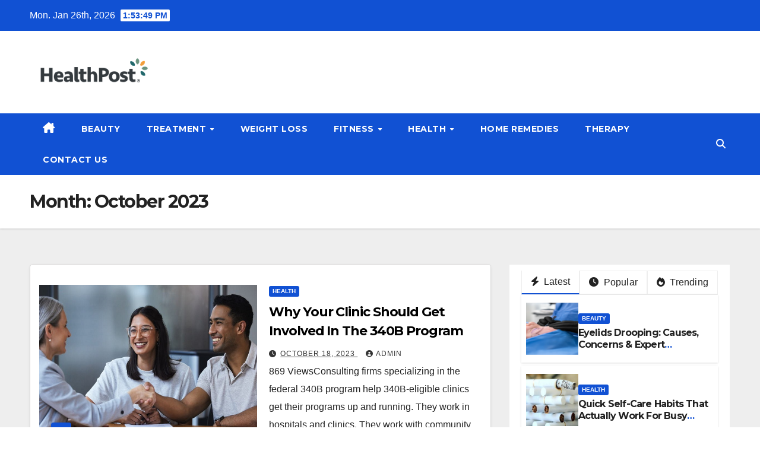

--- FILE ---
content_type: text/html; charset=UTF-8
request_url: https://healthpostinfo.com/2023/10/
body_size: 13115
content:
<!DOCTYPE html>
<html dir="ltr" lang="en-US">
<head>
<meta charset="UTF-8">
<meta name="robots" content="noodp" />
<meta name="robots" content="index, follow" />
<script async src="https://pagead2.googlesyndication.com/pagead/js/adsbygoogle.js?client=ca-pub-7003628982713027"
     crossorigin="anonymous"></script>
<meta name="viewport" content="width=device-width, initial-scale=1">
<link rel="profile" href="https://gmpg.org/xfn/11">
<title>October, 2023 | Healthpostinfo.com</title>
    <style>
        #wpadminbar #wp-admin-bar-p404_free_top_button .ab-icon:before {
            content: "\f103";
            color:red;
            top: 2px;
        }
    </style>
    	<style>img:is([sizes="auto" i], [sizes^="auto," i]) { contain-intrinsic-size: 3000px 1500px }</style>
	
		<!-- All in One SEO 4.7.4.2 - aioseo.com -->
		<meta name="robots" content="noindex, max-snippet:-1, max-image-preview:large, max-video-preview:-1" />
		<meta name="google-site-verification" content="TGQhJqcBXNm0Pa3uc3lGV_SVqoq6PcQeZI0f-pnmz7Y" />
		<link rel="canonical" href="https://healthpostinfo.com/2023/10/" />
		<meta name="generator" content="All in One SEO (AIOSEO) 4.7.4.2" />
		<script type="application/ld+json" class="aioseo-schema">
			{"@context":"https:\/\/schema.org","@graph":[{"@type":"BreadcrumbList","@id":"https:\/\/healthpostinfo.com\/2023\/10\/#breadcrumblist","itemListElement":[{"@type":"ListItem","@id":"https:\/\/healthpostinfo.com\/#listItem","position":1,"name":"Home","item":"https:\/\/healthpostinfo.com\/","nextItem":"https:\/\/healthpostinfo.com\/2023\/#listItem"},{"@type":"ListItem","@id":"https:\/\/healthpostinfo.com\/2023\/#listItem","position":2,"name":"2023","item":"https:\/\/healthpostinfo.com\/2023\/","nextItem":"https:\/\/healthpostinfo.com\/2023\/10\/#listItem","previousItem":"https:\/\/healthpostinfo.com\/#listItem"},{"@type":"ListItem","@id":"https:\/\/healthpostinfo.com\/2023\/10\/#listItem","position":3,"name":"October, 2023","previousItem":"https:\/\/healthpostinfo.com\/2023\/#listItem"}]},{"@type":"CollectionPage","@id":"https:\/\/healthpostinfo.com\/2023\/10\/#collectionpage","url":"https:\/\/healthpostinfo.com\/2023\/10\/","name":"October, 2023 | Healthpostinfo.com","inLanguage":"en-US","isPartOf":{"@id":"https:\/\/healthpostinfo.com\/#website"},"breadcrumb":{"@id":"https:\/\/healthpostinfo.com\/2023\/10\/#breadcrumblist"}},{"@type":"Organization","@id":"https:\/\/healthpostinfo.com\/#organization","name":"blog","url":"https:\/\/healthpostinfo.com\/","logo":{"@type":"ImageObject","url":"https:\/\/healthpostinfo.com\/wp-content\/uploads\/2023\/04\/cropped-healthpostinfo.png","@id":"https:\/\/healthpostinfo.com\/2023\/10\/#organizationLogo","width":290,"height":116,"caption":"healthpostinfo"},"image":{"@id":"https:\/\/healthpostinfo.com\/2023\/10\/#organizationLogo"}},{"@type":"WebSite","@id":"https:\/\/healthpostinfo.com\/#website","url":"https:\/\/healthpostinfo.com\/","name":"blog","inLanguage":"en-US","publisher":{"@id":"https:\/\/healthpostinfo.com\/#organization"}}]}
		</script>
		<!-- All in One SEO -->

<link rel='dns-prefetch' href='//fonts.googleapis.com' />
<link rel="alternate" type="application/rss+xml" title="blog &raquo; Feed" href="https://healthpostinfo.com/feed/" />
<link rel="alternate" type="application/rss+xml" title="blog &raquo; Comments Feed" href="https://healthpostinfo.com/comments/feed/" />
<script>
window._wpemojiSettings = {"baseUrl":"https:\/\/s.w.org\/images\/core\/emoji\/15.0.3\/72x72\/","ext":".png","svgUrl":"https:\/\/s.w.org\/images\/core\/emoji\/15.0.3\/svg\/","svgExt":".svg","source":{"concatemoji":"https:\/\/healthpostinfo.com\/wp-includes\/js\/wp-emoji-release.min.js?ver=6.7.4"}};
/*! This file is auto-generated */
!function(i,n){var o,s,e;function c(e){try{var t={supportTests:e,timestamp:(new Date).valueOf()};sessionStorage.setItem(o,JSON.stringify(t))}catch(e){}}function p(e,t,n){e.clearRect(0,0,e.canvas.width,e.canvas.height),e.fillText(t,0,0);var t=new Uint32Array(e.getImageData(0,0,e.canvas.width,e.canvas.height).data),r=(e.clearRect(0,0,e.canvas.width,e.canvas.height),e.fillText(n,0,0),new Uint32Array(e.getImageData(0,0,e.canvas.width,e.canvas.height).data));return t.every(function(e,t){return e===r[t]})}function u(e,t,n){switch(t){case"flag":return n(e,"\ud83c\udff3\ufe0f\u200d\u26a7\ufe0f","\ud83c\udff3\ufe0f\u200b\u26a7\ufe0f")?!1:!n(e,"\ud83c\uddfa\ud83c\uddf3","\ud83c\uddfa\u200b\ud83c\uddf3")&&!n(e,"\ud83c\udff4\udb40\udc67\udb40\udc62\udb40\udc65\udb40\udc6e\udb40\udc67\udb40\udc7f","\ud83c\udff4\u200b\udb40\udc67\u200b\udb40\udc62\u200b\udb40\udc65\u200b\udb40\udc6e\u200b\udb40\udc67\u200b\udb40\udc7f");case"emoji":return!n(e,"\ud83d\udc26\u200d\u2b1b","\ud83d\udc26\u200b\u2b1b")}return!1}function f(e,t,n){var r="undefined"!=typeof WorkerGlobalScope&&self instanceof WorkerGlobalScope?new OffscreenCanvas(300,150):i.createElement("canvas"),a=r.getContext("2d",{willReadFrequently:!0}),o=(a.textBaseline="top",a.font="600 32px Arial",{});return e.forEach(function(e){o[e]=t(a,e,n)}),o}function t(e){var t=i.createElement("script");t.src=e,t.defer=!0,i.head.appendChild(t)}"undefined"!=typeof Promise&&(o="wpEmojiSettingsSupports",s=["flag","emoji"],n.supports={everything:!0,everythingExceptFlag:!0},e=new Promise(function(e){i.addEventListener("DOMContentLoaded",e,{once:!0})}),new Promise(function(t){var n=function(){try{var e=JSON.parse(sessionStorage.getItem(o));if("object"==typeof e&&"number"==typeof e.timestamp&&(new Date).valueOf()<e.timestamp+604800&&"object"==typeof e.supportTests)return e.supportTests}catch(e){}return null}();if(!n){if("undefined"!=typeof Worker&&"undefined"!=typeof OffscreenCanvas&&"undefined"!=typeof URL&&URL.createObjectURL&&"undefined"!=typeof Blob)try{var e="postMessage("+f.toString()+"("+[JSON.stringify(s),u.toString(),p.toString()].join(",")+"));",r=new Blob([e],{type:"text/javascript"}),a=new Worker(URL.createObjectURL(r),{name:"wpTestEmojiSupports"});return void(a.onmessage=function(e){c(n=e.data),a.terminate(),t(n)})}catch(e){}c(n=f(s,u,p))}t(n)}).then(function(e){for(var t in e)n.supports[t]=e[t],n.supports.everything=n.supports.everything&&n.supports[t],"flag"!==t&&(n.supports.everythingExceptFlag=n.supports.everythingExceptFlag&&n.supports[t]);n.supports.everythingExceptFlag=n.supports.everythingExceptFlag&&!n.supports.flag,n.DOMReady=!1,n.readyCallback=function(){n.DOMReady=!0}}).then(function(){return e}).then(function(){var e;n.supports.everything||(n.readyCallback(),(e=n.source||{}).concatemoji?t(e.concatemoji):e.wpemoji&&e.twemoji&&(t(e.twemoji),t(e.wpemoji)))}))}((window,document),window._wpemojiSettings);
</script>
		<style type="text/css">
			.epvc-eye {
				margin-right: 3px;
				width: 13px;
				display: inline-block;
				height: 13px;
				border: solid 1px #000;
				border-radius:  75% 15%;
				position: relative;
				transform: rotate(45deg);
			}
			.epvc-eye:before {
				content: '';
				display: block;
				position: absolute;
				width: 5px;
				height: 5px;
				border: solid 1px #000;
				border-radius: 50%;
				left: 3px;
				top: 3px;
			}
		</style>
	<style id='wp-emoji-styles-inline-css'>

	img.wp-smiley, img.emoji {
		display: inline !important;
		border: none !important;
		box-shadow: none !important;
		height: 1em !important;
		width: 1em !important;
		margin: 0 0.07em !important;
		vertical-align: -0.1em !important;
		background: none !important;
		padding: 0 !important;
	}
</style>
<style id='classic-theme-styles-inline-css'>
/*! This file is auto-generated */
.wp-block-button__link{color:#fff;background-color:#32373c;border-radius:9999px;box-shadow:none;text-decoration:none;padding:calc(.667em + 2px) calc(1.333em + 2px);font-size:1.125em}.wp-block-file__button{background:#32373c;color:#fff;text-decoration:none}
</style>
<style id='global-styles-inline-css'>
:root{--wp--preset--aspect-ratio--square: 1;--wp--preset--aspect-ratio--4-3: 4/3;--wp--preset--aspect-ratio--3-4: 3/4;--wp--preset--aspect-ratio--3-2: 3/2;--wp--preset--aspect-ratio--2-3: 2/3;--wp--preset--aspect-ratio--16-9: 16/9;--wp--preset--aspect-ratio--9-16: 9/16;--wp--preset--color--black: #000000;--wp--preset--color--cyan-bluish-gray: #abb8c3;--wp--preset--color--white: #ffffff;--wp--preset--color--pale-pink: #f78da7;--wp--preset--color--vivid-red: #cf2e2e;--wp--preset--color--luminous-vivid-orange: #ff6900;--wp--preset--color--luminous-vivid-amber: #fcb900;--wp--preset--color--light-green-cyan: #7bdcb5;--wp--preset--color--vivid-green-cyan: #00d084;--wp--preset--color--pale-cyan-blue: #8ed1fc;--wp--preset--color--vivid-cyan-blue: #0693e3;--wp--preset--color--vivid-purple: #9b51e0;--wp--preset--gradient--vivid-cyan-blue-to-vivid-purple: linear-gradient(135deg,rgba(6,147,227,1) 0%,rgb(155,81,224) 100%);--wp--preset--gradient--light-green-cyan-to-vivid-green-cyan: linear-gradient(135deg,rgb(122,220,180) 0%,rgb(0,208,130) 100%);--wp--preset--gradient--luminous-vivid-amber-to-luminous-vivid-orange: linear-gradient(135deg,rgba(252,185,0,1) 0%,rgba(255,105,0,1) 100%);--wp--preset--gradient--luminous-vivid-orange-to-vivid-red: linear-gradient(135deg,rgba(255,105,0,1) 0%,rgb(207,46,46) 100%);--wp--preset--gradient--very-light-gray-to-cyan-bluish-gray: linear-gradient(135deg,rgb(238,238,238) 0%,rgb(169,184,195) 100%);--wp--preset--gradient--cool-to-warm-spectrum: linear-gradient(135deg,rgb(74,234,220) 0%,rgb(151,120,209) 20%,rgb(207,42,186) 40%,rgb(238,44,130) 60%,rgb(251,105,98) 80%,rgb(254,248,76) 100%);--wp--preset--gradient--blush-light-purple: linear-gradient(135deg,rgb(255,206,236) 0%,rgb(152,150,240) 100%);--wp--preset--gradient--blush-bordeaux: linear-gradient(135deg,rgb(254,205,165) 0%,rgb(254,45,45) 50%,rgb(107,0,62) 100%);--wp--preset--gradient--luminous-dusk: linear-gradient(135deg,rgb(255,203,112) 0%,rgb(199,81,192) 50%,rgb(65,88,208) 100%);--wp--preset--gradient--pale-ocean: linear-gradient(135deg,rgb(255,245,203) 0%,rgb(182,227,212) 50%,rgb(51,167,181) 100%);--wp--preset--gradient--electric-grass: linear-gradient(135deg,rgb(202,248,128) 0%,rgb(113,206,126) 100%);--wp--preset--gradient--midnight: linear-gradient(135deg,rgb(2,3,129) 0%,rgb(40,116,252) 100%);--wp--preset--font-size--small: 13px;--wp--preset--font-size--medium: 20px;--wp--preset--font-size--large: 36px;--wp--preset--font-size--x-large: 42px;--wp--preset--spacing--20: 0.44rem;--wp--preset--spacing--30: 0.67rem;--wp--preset--spacing--40: 1rem;--wp--preset--spacing--50: 1.5rem;--wp--preset--spacing--60: 2.25rem;--wp--preset--spacing--70: 3.38rem;--wp--preset--spacing--80: 5.06rem;--wp--preset--shadow--natural: 6px 6px 9px rgba(0, 0, 0, 0.2);--wp--preset--shadow--deep: 12px 12px 50px rgba(0, 0, 0, 0.4);--wp--preset--shadow--sharp: 6px 6px 0px rgba(0, 0, 0, 0.2);--wp--preset--shadow--outlined: 6px 6px 0px -3px rgba(255, 255, 255, 1), 6px 6px rgba(0, 0, 0, 1);--wp--preset--shadow--crisp: 6px 6px 0px rgba(0, 0, 0, 1);}:root :where(.is-layout-flow) > :first-child{margin-block-start: 0;}:root :where(.is-layout-flow) > :last-child{margin-block-end: 0;}:root :where(.is-layout-flow) > *{margin-block-start: 24px;margin-block-end: 0;}:root :where(.is-layout-constrained) > :first-child{margin-block-start: 0;}:root :where(.is-layout-constrained) > :last-child{margin-block-end: 0;}:root :where(.is-layout-constrained) > *{margin-block-start: 24px;margin-block-end: 0;}:root :where(.is-layout-flex){gap: 24px;}:root :where(.is-layout-grid){gap: 24px;}body .is-layout-flex{display: flex;}.is-layout-flex{flex-wrap: wrap;align-items: center;}.is-layout-flex > :is(*, div){margin: 0;}body .is-layout-grid{display: grid;}.is-layout-grid > :is(*, div){margin: 0;}.has-black-color{color: var(--wp--preset--color--black) !important;}.has-cyan-bluish-gray-color{color: var(--wp--preset--color--cyan-bluish-gray) !important;}.has-white-color{color: var(--wp--preset--color--white) !important;}.has-pale-pink-color{color: var(--wp--preset--color--pale-pink) !important;}.has-vivid-red-color{color: var(--wp--preset--color--vivid-red) !important;}.has-luminous-vivid-orange-color{color: var(--wp--preset--color--luminous-vivid-orange) !important;}.has-luminous-vivid-amber-color{color: var(--wp--preset--color--luminous-vivid-amber) !important;}.has-light-green-cyan-color{color: var(--wp--preset--color--light-green-cyan) !important;}.has-vivid-green-cyan-color{color: var(--wp--preset--color--vivid-green-cyan) !important;}.has-pale-cyan-blue-color{color: var(--wp--preset--color--pale-cyan-blue) !important;}.has-vivid-cyan-blue-color{color: var(--wp--preset--color--vivid-cyan-blue) !important;}.has-vivid-purple-color{color: var(--wp--preset--color--vivid-purple) !important;}.has-black-background-color{background-color: var(--wp--preset--color--black) !important;}.has-cyan-bluish-gray-background-color{background-color: var(--wp--preset--color--cyan-bluish-gray) !important;}.has-white-background-color{background-color: var(--wp--preset--color--white) !important;}.has-pale-pink-background-color{background-color: var(--wp--preset--color--pale-pink) !important;}.has-vivid-red-background-color{background-color: var(--wp--preset--color--vivid-red) !important;}.has-luminous-vivid-orange-background-color{background-color: var(--wp--preset--color--luminous-vivid-orange) !important;}.has-luminous-vivid-amber-background-color{background-color: var(--wp--preset--color--luminous-vivid-amber) !important;}.has-light-green-cyan-background-color{background-color: var(--wp--preset--color--light-green-cyan) !important;}.has-vivid-green-cyan-background-color{background-color: var(--wp--preset--color--vivid-green-cyan) !important;}.has-pale-cyan-blue-background-color{background-color: var(--wp--preset--color--pale-cyan-blue) !important;}.has-vivid-cyan-blue-background-color{background-color: var(--wp--preset--color--vivid-cyan-blue) !important;}.has-vivid-purple-background-color{background-color: var(--wp--preset--color--vivid-purple) !important;}.has-black-border-color{border-color: var(--wp--preset--color--black) !important;}.has-cyan-bluish-gray-border-color{border-color: var(--wp--preset--color--cyan-bluish-gray) !important;}.has-white-border-color{border-color: var(--wp--preset--color--white) !important;}.has-pale-pink-border-color{border-color: var(--wp--preset--color--pale-pink) !important;}.has-vivid-red-border-color{border-color: var(--wp--preset--color--vivid-red) !important;}.has-luminous-vivid-orange-border-color{border-color: var(--wp--preset--color--luminous-vivid-orange) !important;}.has-luminous-vivid-amber-border-color{border-color: var(--wp--preset--color--luminous-vivid-amber) !important;}.has-light-green-cyan-border-color{border-color: var(--wp--preset--color--light-green-cyan) !important;}.has-vivid-green-cyan-border-color{border-color: var(--wp--preset--color--vivid-green-cyan) !important;}.has-pale-cyan-blue-border-color{border-color: var(--wp--preset--color--pale-cyan-blue) !important;}.has-vivid-cyan-blue-border-color{border-color: var(--wp--preset--color--vivid-cyan-blue) !important;}.has-vivid-purple-border-color{border-color: var(--wp--preset--color--vivid-purple) !important;}.has-vivid-cyan-blue-to-vivid-purple-gradient-background{background: var(--wp--preset--gradient--vivid-cyan-blue-to-vivid-purple) !important;}.has-light-green-cyan-to-vivid-green-cyan-gradient-background{background: var(--wp--preset--gradient--light-green-cyan-to-vivid-green-cyan) !important;}.has-luminous-vivid-amber-to-luminous-vivid-orange-gradient-background{background: var(--wp--preset--gradient--luminous-vivid-amber-to-luminous-vivid-orange) !important;}.has-luminous-vivid-orange-to-vivid-red-gradient-background{background: var(--wp--preset--gradient--luminous-vivid-orange-to-vivid-red) !important;}.has-very-light-gray-to-cyan-bluish-gray-gradient-background{background: var(--wp--preset--gradient--very-light-gray-to-cyan-bluish-gray) !important;}.has-cool-to-warm-spectrum-gradient-background{background: var(--wp--preset--gradient--cool-to-warm-spectrum) !important;}.has-blush-light-purple-gradient-background{background: var(--wp--preset--gradient--blush-light-purple) !important;}.has-blush-bordeaux-gradient-background{background: var(--wp--preset--gradient--blush-bordeaux) !important;}.has-luminous-dusk-gradient-background{background: var(--wp--preset--gradient--luminous-dusk) !important;}.has-pale-ocean-gradient-background{background: var(--wp--preset--gradient--pale-ocean) !important;}.has-electric-grass-gradient-background{background: var(--wp--preset--gradient--electric-grass) !important;}.has-midnight-gradient-background{background: var(--wp--preset--gradient--midnight) !important;}.has-small-font-size{font-size: var(--wp--preset--font-size--small) !important;}.has-medium-font-size{font-size: var(--wp--preset--font-size--medium) !important;}.has-large-font-size{font-size: var(--wp--preset--font-size--large) !important;}.has-x-large-font-size{font-size: var(--wp--preset--font-size--x-large) !important;}
:root :where(.wp-block-pullquote){font-size: 1.5em;line-height: 1.6;}
</style>
<link rel='stylesheet' id='newsup-fonts-css' href='//fonts.googleapis.com/css?family=Montserrat%3A400%2C500%2C700%2C800%7CWork%2BSans%3A300%2C400%2C500%2C600%2C700%2C800%2C900%26display%3Dswap&#038;subset=latin%2Clatin-ext' media='all' />
<link rel='stylesheet' id='bootstrap-css' href='https://healthpostinfo.com/wp-content/themes/newsup/css/bootstrap.css?ver=6.7.4' media='all' />
<link rel='stylesheet' id='newsup-style-css' href='https://healthpostinfo.com/wp-content/themes/news-click/style.css?ver=6.7.4' media='all' />
<link rel='stylesheet' id='font-awesome-5-all-css' href='https://healthpostinfo.com/wp-content/themes/newsup/css/font-awesome/css/all.min.css?ver=6.7.4' media='all' />
<link rel='stylesheet' id='font-awesome-4-shim-css' href='https://healthpostinfo.com/wp-content/themes/newsup/css/font-awesome/css/v4-shims.min.css?ver=6.7.4' media='all' />
<link rel='stylesheet' id='owl-carousel-css' href='https://healthpostinfo.com/wp-content/themes/newsup/css/owl.carousel.css?ver=6.7.4' media='all' />
<link rel='stylesheet' id='smartmenus-css' href='https://healthpostinfo.com/wp-content/themes/newsup/css/jquery.smartmenus.bootstrap.css?ver=6.7.4' media='all' />
<link rel='stylesheet' id='newsup-custom-css-css' href='https://healthpostinfo.com/wp-content/themes/newsup/inc/ansar/customize/css/customizer.css?ver=1.0' media='all' />
<link rel='stylesheet' id='newsup-style-parent-css' href='https://healthpostinfo.com/wp-content/themes/newsup/style.css?ver=6.7.4' media='all' />
<link rel='stylesheet' id='newsclick-style-css' href='https://healthpostinfo.com/wp-content/themes/news-click/style.css?ver=1.0' media='all' />
<link rel='stylesheet' id='newsclick-default-css-css' href='https://healthpostinfo.com/wp-content/themes/news-click/css/colors/default.css?ver=6.7.4' media='all' />
<script src="https://healthpostinfo.com/wp-includes/js/jquery/jquery.min.js?ver=3.7.1" id="jquery-core-js"></script>
<script src="https://healthpostinfo.com/wp-includes/js/jquery/jquery-migrate.min.js?ver=3.4.1" id="jquery-migrate-js"></script>
<script src="https://healthpostinfo.com/wp-content/themes/newsup/js/navigation.js?ver=6.7.4" id="newsup-navigation-js"></script>
<script src="https://healthpostinfo.com/wp-content/themes/newsup/js/bootstrap.js?ver=6.7.4" id="bootstrap-js"></script>
<script src="https://healthpostinfo.com/wp-content/themes/newsup/js/owl.carousel.min.js?ver=6.7.4" id="owl-carousel-min-js"></script>
<script src="https://healthpostinfo.com/wp-content/themes/newsup/js/jquery.smartmenus.js?ver=6.7.4" id="smartmenus-js-js"></script>
<script src="https://healthpostinfo.com/wp-content/themes/newsup/js/jquery.smartmenus.bootstrap.js?ver=6.7.4" id="bootstrap-smartmenus-js-js"></script>
<script src="https://healthpostinfo.com/wp-content/themes/newsup/js/jquery.marquee.js?ver=6.7.4" id="newsup-marquee-js-js"></script>
<script src="https://healthpostinfo.com/wp-content/themes/newsup/js/main.js?ver=6.7.4" id="newsup-main-js-js"></script>
<link rel="https://api.w.org/" href="https://healthpostinfo.com/wp-json/" /><link rel="EditURI" type="application/rsd+xml" title="RSD" href="https://healthpostinfo.com/xmlrpc.php?rsd" />
<meta name="generator" content="WordPress 6.7.4" />
<!-- MagenetMonetization V: 1.0.29.3--><!-- MagenetMonetization 1 --><!-- MagenetMonetization 1.1 --> 
<style type="text/css" id="custom-background-css">
    .wrapper { background-color: ffffff; }
</style>
    <style type="text/css">
            .site-title,
        .site-description {
            position: absolute;
            clip: rect(1px, 1px, 1px, 1px);
        }
        </style>
    <style id="custom-background-css">
body.custom-background { background-color: #ffffff; }
</style>
	<link rel="icon" href="https://healthpostinfo.com/wp-content/uploads/2023/04/cropped-healthpostinfo-1-32x32.png" sizes="32x32" />
<link rel="icon" href="https://healthpostinfo.com/wp-content/uploads/2023/04/cropped-healthpostinfo-1-192x192.png" sizes="192x192" />
<link rel="apple-touch-icon" href="https://healthpostinfo.com/wp-content/uploads/2023/04/cropped-healthpostinfo-1-180x180.png" />
<meta name="msapplication-TileImage" content="https://healthpostinfo.com/wp-content/uploads/2023/04/cropped-healthpostinfo-1-270x270.png" />
</head>
<body class="archive date custom-background wp-custom-logo wp-embed-responsive hfeed ta-hide-date-author-in-list" >
<div id="page" class="site">
<a class="skip-link screen-reader-text" href="#content">
Skip to content</a>
    <div class="wrapper" id="custom-background-css">
        <header class="mg-headwidget">
            <!--==================== TOP BAR ====================-->

            <div class="mg-head-detail hidden-xs">
    <div class="container-fluid">
        <div class="row">
                        <div class="col-md-6 col-xs-12">
                <ul class="info-left">
                                <li>Mon. Jan 26th, 2026                 <span  id="time" class="time"></span>
                        </li>
                        </ul>

                           </div>


                        <div class="col-md-6 col-xs-12">
                <ul class="mg-social info-right">
                    
                                                                                                                                      
                                      </ul>
            </div>
                    </div>
    </div>
</div>
            <div class="clearfix"></div>
                        <div class="mg-nav-widget-area-back" style='background-image: url("https://healthpostinfo.com/wp-content/themes/news-click/images/head-back.jpg" );'>
                        <div class="overlay">
              <div class="inner"  style="background-color:#ffffff;" > 
                <div class="container-fluid">
                    <div class="mg-nav-widget-area">
                        <div class="row align-items-center">
                                                      <div class="col-md-3 col-sm-4 text-center-xs">
                                                              <div class="navbar-header">
                                <a href="https://healthpostinfo.com/" class="navbar-brand" rel="home"><img width="290" height="116" src="https://healthpostinfo.com/wp-content/uploads/2023/04/cropped-healthpostinfo.png" class="custom-logo" alt="healthpostinfo" decoding="async" /></a>                                </div>
                            </div>
                           
                        </div>
                    </div>
                </div>
              </div>
              </div>
          </div>
    <div class="mg-menu-full">
      <nav class="navbar navbar-expand-lg navbar-wp">
        <div class="container-fluid flex-row">
          
                <!-- Right nav -->
                    <div class="m-header pl-3 ml-auto my-2 my-lg-0 position-relative align-items-center">
                                                <a class="mobilehomebtn" href="https://healthpostinfo.com"><span class="fas fa-home"></span></a>
                        
                        <div class="dropdown ml-auto show mg-search-box pr-3">
                            <a class="dropdown-toggle msearch ml-auto" href="#" role="button" id="dropdownMenuLink" data-toggle="dropdown" aria-haspopup="true" aria-expanded="false">
                               <i class="fas fa-search"></i>
                            </a>

                            <div class="dropdown-menu searchinner" aria-labelledby="dropdownMenuLink">
                        <form role="search" method="get" id="searchform" action="https://healthpostinfo.com/">
  <div class="input-group">
    <input type="search" class="form-control" placeholder="Search" value="" name="s" />
    <span class="input-group-btn btn-default">
    <button type="submit" class="btn"> <i class="fas fa-search"></i> </button>
    </span> </div>
</form>                      </div>
                        </div>
                        <!-- navbar-toggle -->
                        <button class="navbar-toggler" type="button" data-toggle="collapse" data-target="#navbar-wp" aria-controls="navbarSupportedContent" aria-expanded="false" aria-label="Toggle navigation">
                          <i class="fas fa-bars"></i>
                        </button>
                        <!-- /navbar-toggle -->
                    </div>
                    <!-- /Right nav --> 
          
                  <div class="collapse navbar-collapse" id="navbar-wp">
                    <div class="d-md-block">
                  <ul id="menu-main-menu" class="nav navbar-nav mr-auto"><li class="active home"><a class="homebtn" href="https://healthpostinfo.com"><span class='fa-solid fa-house-chimney'></span></a></li><li id="menu-item-50" class="menu-item menu-item-type-taxonomy menu-item-object-category menu-item-50"><a class="nav-link" title="Beauty" href="https://healthpostinfo.com/category/beauty/">Beauty</a></li>
<li id="menu-item-67" class="menu-item menu-item-type-taxonomy menu-item-object-category menu-item-has-children menu-item-67 dropdown"><a class="nav-link" title="Treatment" href="https://healthpostinfo.com/category/treatment/" data-toggle="dropdown" class="dropdown-toggle">Treatment </a>
<ul role="menu" class=" dropdown-menu">
	<li id="menu-item-49" class="menu-item menu-item-type-taxonomy menu-item-object-category menu-item-49"><a class="dropdown-item" title="Asthma" href="https://healthpostinfo.com/category/asthma/">Asthma</a></li>
	<li id="menu-item-53" class="menu-item menu-item-type-taxonomy menu-item-object-category menu-item-53"><a class="dropdown-item" title="Dental Care" href="https://healthpostinfo.com/category/dental-care/">Dental Care</a></li>
	<li id="menu-item-54" class="menu-item menu-item-type-taxonomy menu-item-object-category menu-item-54"><a class="dropdown-item" title="Depression" href="https://healthpostinfo.com/category/depression/">Depression</a></li>
	<li id="menu-item-51" class="menu-item menu-item-type-taxonomy menu-item-object-category menu-item-51"><a class="dropdown-item" title="Cancer" href="https://healthpostinfo.com/category/cancer/">Cancer</a></li>
	<li id="menu-item-57" class="menu-item menu-item-type-taxonomy menu-item-object-category menu-item-57"><a class="dropdown-item" title="Eye Care" href="https://healthpostinfo.com/category/eye-care/">Eye Care</a></li>
	<li id="menu-item-65" class="menu-item menu-item-type-taxonomy menu-item-object-category menu-item-65"><a class="dropdown-item" title="Surgery" href="https://healthpostinfo.com/category/surgery/">Surgery</a></li>
</ul>
</li>
<li id="menu-item-69" class="menu-item menu-item-type-taxonomy menu-item-object-category menu-item-69"><a class="nav-link" title="Weight Loss" href="https://healthpostinfo.com/category/weight-loss/">Weight Loss</a></li>
<li id="menu-item-58" class="menu-item menu-item-type-taxonomy menu-item-object-category menu-item-has-children menu-item-58 dropdown"><a class="nav-link" title="Fitness" href="https://healthpostinfo.com/category/fitness/" data-toggle="dropdown" class="dropdown-toggle">Fitness </a>
<ul role="menu" class=" dropdown-menu">
	<li id="menu-item-55" class="menu-item menu-item-type-taxonomy menu-item-object-category menu-item-55"><a class="dropdown-item" title="Diet" href="https://healthpostinfo.com/category/diet/">Diet</a></li>
	<li id="menu-item-59" class="menu-item menu-item-type-taxonomy menu-item-object-category menu-item-59"><a class="dropdown-item" title="Food" href="https://healthpostinfo.com/category/food/">Food</a></li>
	<li id="menu-item-56" class="menu-item menu-item-type-taxonomy menu-item-object-category menu-item-56"><a class="dropdown-item" title="Exercise" href="https://healthpostinfo.com/category/exercise/">Exercise</a></li>
</ul>
</li>
<li id="menu-item-61" class="menu-item menu-item-type-taxonomy menu-item-object-category menu-item-has-children menu-item-61 dropdown"><a class="nav-link" title="Health" href="https://healthpostinfo.com/category/health/" data-toggle="dropdown" class="dropdown-toggle">Health </a>
<ul role="menu" class=" dropdown-menu">
	<li id="menu-item-48" class="menu-item menu-item-type-taxonomy menu-item-object-category menu-item-48"><a class="dropdown-item" title="Allergy" href="https://healthpostinfo.com/category/allergy/">Allergy</a></li>
	<li id="menu-item-52" class="menu-item menu-item-type-taxonomy menu-item-object-category menu-item-52"><a class="dropdown-item" title="CBD" href="https://healthpostinfo.com/category/cbd/">CBD</a></li>
	<li id="menu-item-47" class="menu-item menu-item-type-taxonomy menu-item-object-category menu-item-47"><a class="dropdown-item" title="Addiction" href="https://healthpostinfo.com/category/addiction/">Addiction</a></li>
	<li id="menu-item-64" class="menu-item menu-item-type-taxonomy menu-item-object-category menu-item-64"><a class="dropdown-item" title="Supplements" href="https://healthpostinfo.com/category/supplements/">Supplements</a></li>
	<li id="menu-item-62" class="menu-item menu-item-type-taxonomy menu-item-object-category menu-item-62"><a class="dropdown-item" title="Health Insurance" href="https://healthpostinfo.com/category/health-insurance/">Health Insurance</a></li>
</ul>
</li>
<li id="menu-item-70" class="menu-item menu-item-type-taxonomy menu-item-object-category menu-item-70"><a class="nav-link" title="Home Remedies" href="https://healthpostinfo.com/category/home-remedies/">Home Remedies</a></li>
<li id="menu-item-66" class="menu-item menu-item-type-taxonomy menu-item-object-category menu-item-66"><a class="nav-link" title="Therapy" href="https://healthpostinfo.com/category/therapy/">Therapy</a></li>
<li id="menu-item-46" class="menu-item menu-item-type-post_type menu-item-object-page menu-item-46"><a class="nav-link" title="Contact Us" href="https://healthpostinfo.com/contact-us/">Contact Us</a></li>
</ul>                </div>    
                  </div>

                <!-- Right nav -->
                    <div class="d-none d-lg-block pl-3 ml-auto my-2 my-lg-0 position-relative align-items-center">
                        <div class="dropdown show mg-search-box pr-2">
                            <a class="dropdown-toggle msearch ml-auto" href="#" role="button" id="dropdownMenuLink" data-toggle="dropdown" aria-haspopup="true" aria-expanded="false">
                               <i class="fas fa-search"></i>
                            </a>

                            <div class="dropdown-menu searchinner" aria-labelledby="dropdownMenuLink">
                        <form role="search" method="get" id="searchform" action="https://healthpostinfo.com/">
  <div class="input-group">
    <input type="search" class="form-control" placeholder="Search" value="" name="s" />
    <span class="input-group-btn btn-default">
    <button type="submit" class="btn"> <i class="fas fa-search"></i> </button>
    </span> </div>
</form>                      </div>
                        </div>
                        
                    </div>
                    <!-- /Right nav -->  
          </div>
      </nav> <!-- /Navigation -->
    </div>
</header>
<div class="clearfix"></div>
 <!--==================== Newsup breadcrumb section ====================-->
<div class="mg-breadcrumb-section" style='background: url("https://healthpostinfo.com/wp-content/themes/news-click/images/head-back.jpg" ) repeat scroll center 0 #143745;'>
   <div class="overlay">       <div class="container-fluid">
        <div class="row">
          <div class="col-md-12 col-sm-12">
            <div class="mg-breadcrumb-title">
              <h1 class="title">Month: <span>October 2023</span></h1>            </div>
          </div>
        </div>
      </div>
   </div> </div>
<div class="clearfix"></div><!--container-->
    <div id="content" class="container-fluid archive-class">
        <!--row-->
            <div class="row">
                                    <div class="col-md-8">
                <!-- mg-posts-sec mg-posts-modul-6 -->
<div class="mg-posts-sec mg-posts-modul-6">
    <!-- mg-posts-sec-inner -->
    <div class="mg-posts-sec-inner">
                    <article id="post-153" class="d-md-flex mg-posts-sec-post align-items-center post-153 post type-post status-publish format-standard has-post-thumbnail hentry category-health">
                        <div class="col-12 col-md-6">
            <div class="mg-post-thumb back-img md" style="background-image: url('https://healthpostinfo.com/wp-content/uploads/2023/10/Clinic-Should.jpg');">
                <span class="post-form"><i class="fas fa-camera"></i></span>                <a class="link-div" href="https://healthpostinfo.com/why-your-clinic-should-get-involved-in-the-340b-program/"></a>
            </div> 
        </div>
                        <div class="mg-sec-top-post py-3 col">
                    <div class="mg-blog-category"><a class="newsup-categories category-color-1" href="https://healthpostinfo.com/category/health/" alt="View all posts in Health"> 
                                 Health
                             </a></div> 
                    <h4 class="entry-title title"><a href="https://healthpostinfo.com/why-your-clinic-should-get-involved-in-the-340b-program/">Why Your Clinic Should Get Involved In The 340B Program</a></h4>
                            <div class="mg-blog-meta"> 
                    <span class="mg-blog-date"><i class="fas fa-clock"></i>
            <a href="https://healthpostinfo.com/2023/10/">
                October 18, 2023            </a>
        </span>
            <a class="auth" href="https://healthpostinfo.com/author/admin/">
            <i class="fas fa-user-circle"></i>admin        </a>
            </div> 
                        <div class="mg-content">
                        <p>869 ViewsConsulting firms specializing in the federal 340B program help 340B-eligible clinics get their programs up and running. They work in hospitals and clinics. They work with community health centers&hellip;</p>
                    </div>
                </div>
            </article>
                    <article id="post-149" class="d-md-flex mg-posts-sec-post align-items-center post-149 post type-post status-publish format-standard has-post-thumbnail hentry category-health">
                        <div class="col-12 col-md-6">
            <div class="mg-post-thumb back-img md" style="background-image: url('https://healthpostinfo.com/wp-content/uploads/2023/10/Evan-Bass-Tennessee-Mens-Clinic.jpg');">
                <span class="post-form"><i class="fas fa-camera"></i></span>                <a class="link-div" href="https://healthpostinfo.com/evan-bass-tennessee-mens-clinic-narrates-the-positive-effects-of-reading/"></a>
            </div> 
        </div>
                        <div class="mg-sec-top-post py-3 col">
                    <div class="mg-blog-category"><a class="newsup-categories category-color-1" href="https://healthpostinfo.com/category/health/" alt="View all posts in Health"> 
                                 Health
                             </a></div> 
                    <h4 class="entry-title title"><a href="https://healthpostinfo.com/evan-bass-tennessee-mens-clinic-narrates-the-positive-effects-of-reading/">Evan Bass Tennessee Men&#8217;s Clinic Narrates the Positive Effects of Reading</a></h4>
                            <div class="mg-blog-meta"> 
                    <span class="mg-blog-date"><i class="fas fa-clock"></i>
            <a href="https://healthpostinfo.com/2023/10/">
                October 12, 2023            </a>
        </span>
            <a class="auth" href="https://healthpostinfo.com/author/admin/">
            <i class="fas fa-user-circle"></i>admin        </a>
            </div> 
                        <div class="mg-content">
                        <p>869 ViewsReading remains one of the most enriching and fulfilling activities one can engage in opines Evan Bass Tennessee Men&#8217;s Clinic. It&#8217;s not just about decoding words on a page;&hellip;</p>
                    </div>
                </div>
            </article>
            
        <div class="col-md-12 text-center d-flex justify-content-center">
                                        
        </div>
            </div>
    <!-- // mg-posts-sec-inner -->
</div>
<!-- // mg-posts-sec block_6 -->             </div>
                            <aside class="col-md-4 sidebar-sticky">
                <!-- MagenetMonetization 4 -->
<aside id="secondary" class="widget-area" role="complementary">
	<div id="sidebar-right" class="mg-sidebar">
		<!-- MagenetMonetization 5 --><div id="newsup_tab_posts-3" class="mg-widget newsup_tabbed_posts_widget">            <div class="tabbed-container top-right-area">
                <div class="tabbed-head">
                    <ul class="nav nav-tabs ta-tabs tab-warpper" role="tablist">
                        <li class="tab tab-recent new-item active">
                            <a href="#tabbed-3-recent"
                               aria-controls="Recent" role="tab"
                               data-toggle="tab" class="font-family-1 nav-link active">
                                <i class="fas fa-bolt" aria-hidden="true"></i>  Latest                            </a>
                        </li>
                        <li role="presentation" class="tab tab-popular nav-item">
                            <a href="#tabbed-3-popular"
                               aria-controls="Popular" role="tab"
                               data-toggle="tab" class="font-family-1 nav-link">
                                <i class="fas fa-clock" aria-hidden="true"></i>  Popular                            </a>
                        </li>

                                                    <li class="tab tab-categorised">
                                <a href="#tabbed-3-categorised"
                                   aria-controls="Categorised" role="tab"
                                   data-toggle="tab" class="font-family-1 nav-link">
                                   <i class="fas fa-fire" aria-hidden="true"></i>  Trending                                </a>
                            </li>
                                            </ul>
                </div>
                <div class="tab-content">
                    <div id="tabbed-3-recent" role="tabpanel" class="tab-pane active fade show">
                        <div class="mg-posts-sec mg-posts-modul-2"><div class="mg-posts-sec-inner row"><div class="small-list-post col-lg-12">   
                <div class="small-post">
                                                                <div class="img-small-post">
                            <a href="https://healthpostinfo.com/eyelids-drooping-causes-concerns-expert-solutions-at-eyeface-institute-in-toronto/">
                                                            <img src="https://healthpostinfo.com/wp-content/uploads/2026/01/Drooping-eyelids-300x192.png" alt="Eyelids Drooping: Causes, Concerns &#038; Expert Solutions at EyeFACE Institute in Toronto">
                                                        </a>
                        </div>
                                        <div class="small-post-content">
                    <div class="mg-blog-category"><a class="newsup-categories category-color-1" href="https://healthpostinfo.com/category/beauty/" alt="View all posts in Beauty"> 
                                 Beauty
                             </a></div> 
                        <div class="title_small_post">
                            <h5 class="title">
                                <a href="https://healthpostinfo.com/eyelids-drooping-causes-concerns-expert-solutions-at-eyeface-institute-in-toronto/">
                                    Eyelids Drooping: Causes, Concerns &#038; Expert Solutions at EyeFACE Institute in Toronto                                </a>
                            </h5>                                   
                        </div>
                    </div>
                </div>
               
                <div class="small-post">
                                                                <div class="img-small-post">
                            <a href="https://healthpostinfo.com/quick-self-care-habits-that-actually-work-for-busy-people/">
                                                            <img src="https://healthpostinfo.com/wp-content/uploads/2025/11/cigarette-1642232_1280-e1727076195503-1024x568-1-300x200.jpg" alt="Quick Self-Care Habits That Actually Work For Busy People">
                                                        </a>
                        </div>
                                        <div class="small-post-content">
                    <div class="mg-blog-category"><a class="newsup-categories category-color-1" href="https://healthpostinfo.com/category/health/" alt="View all posts in Health"> 
                                 Health
                             </a></div> 
                        <div class="title_small_post">
                            <h5 class="title">
                                <a href="https://healthpostinfo.com/quick-self-care-habits-that-actually-work-for-busy-people/">
                                    Quick Self-Care Habits That Actually Work For Busy People                                </a>
                            </h5>                                   
                        </div>
                    </div>
                </div>
               
                <div class="small-post">
                                                                <div class="img-small-post">
                            <a href="https://healthpostinfo.com/manual-vs-electric-choosing-the-right-toothbrush-for-braces/">
                                                            <img src="https://healthpostinfo.com/wp-content/uploads/2025/10/Untitled-300x200.png" alt="Manual vs. Electric: Choosing the Right Toothbrush for Braces">
                                                        </a>
                        </div>
                                        <div class="small-post-content">
                    <div class="mg-blog-category"><a class="newsup-categories category-color-1" href="https://healthpostinfo.com/category/dental-care/" alt="View all posts in Dental Care"> 
                                 Dental Care
                             </a></div> 
                        <div class="title_small_post">
                            <h5 class="title">
                                <a href="https://healthpostinfo.com/manual-vs-electric-choosing-the-right-toothbrush-for-braces/">
                                    Manual vs. Electric: Choosing the Right Toothbrush for Braces                                </a>
                            </h5>                                   
                        </div>
                    </div>
                </div>
               
                <div class="small-post">
                                                                <div class="img-small-post">
                            <a href="https://healthpostinfo.com/how-to-choose-the-right-chewing-tobacco-for-your-taste/">
                                                            <img src="https://healthpostinfo.com/wp-content/uploads/2025/08/chewing-tobacco-canada-300x200.jpg" alt="HOW TO CHOOSE THE RIGHT CHEWING TOBACCO FOR YOUR TASTE">
                                                        </a>
                        </div>
                                        <div class="small-post-content">
                    <div class="mg-blog-category"><a class="newsup-categories category-color-1" href="https://healthpostinfo.com/category/health/" alt="View all posts in Health"> 
                                 Health
                             </a></div> 
                        <div class="title_small_post">
                            <h5 class="title">
                                <a href="https://healthpostinfo.com/how-to-choose-the-right-chewing-tobacco-for-your-taste/">
                                    HOW TO CHOOSE THE RIGHT CHEWING TOBACCO FOR YOUR TASTE                                </a>
                            </h5>                                   
                        </div>
                    </div>
                </div>
            </div></div></div>                    </div>
                    <div id="tabbed-3-popular" role="tabpanel" class="tab-pane fade">
                        <div class="mg-posts-sec mg-posts-modul-2"><div class="mg-posts-sec-inner row"><div class="small-list-post col-lg-12">   
                <div class="small-post">
                                                                <div class="img-small-post">
                            <a href="https://healthpostinfo.com/hospital-treatments/">
                                                            <img src="https://healthpostinfo.com/wp-content/uploads/2023/04/Hospital-treatments-300x195.png" alt="Hospital treatments">
                                                        </a>
                        </div>
                                        <div class="small-post-content">
                    <div class="mg-blog-category"><a class="newsup-categories category-color-1" href="https://healthpostinfo.com/category/treatment/" alt="View all posts in Treatment"> 
                                 Treatment
                             </a></div> 
                        <div class="title_small_post">
                            <h5 class="title">
                                <a href="https://healthpostinfo.com/hospital-treatments/">
                                    Hospital treatments                                </a>
                            </h5>                                   
                        </div>
                    </div>
                </div>
               
                <div class="small-post">
                                                                <div class="img-small-post">
                            <a href="https://healthpostinfo.com/ambulatory-what-is-it/">
                                                            <img src="https://healthpostinfo.com/wp-content/uploads/2023/04/Ambulatory-300x194.jpg" alt="Ambulatory, what is it?">
                                                        </a>
                        </div>
                                        <div class="small-post-content">
                    <div class="mg-blog-category"><a class="newsup-categories category-color-1" href="https://healthpostinfo.com/category/health/" alt="View all posts in Health"> 
                                 Health
                             </a></div> 
                        <div class="title_small_post">
                            <h5 class="title">
                                <a href="https://healthpostinfo.com/ambulatory-what-is-it/">
                                    Ambulatory, what is it?                                </a>
                            </h5>                                   
                        </div>
                    </div>
                </div>
               
                <div class="small-post">
                                                                <div class="img-small-post">
                            <a href="https://healthpostinfo.com/covid-19-how-to-eat-healthy/">
                                                            <img src="https://healthpostinfo.com/wp-content/uploads/2023/04/how-to-eat-healthy-300x194.jpg" alt="COVID-19: how to eat healthy?">
                                                        </a>
                        </div>
                                        <div class="small-post-content">
                    <div class="mg-blog-category"><a class="newsup-categories category-color-1" href="https://healthpostinfo.com/category/diet/" alt="View all posts in Diet"> 
                                 Diet
                             </a></div> 
                        <div class="title_small_post">
                            <h5 class="title">
                                <a href="https://healthpostinfo.com/covid-19-how-to-eat-healthy/">
                                    COVID-19: how to eat healthy?                                </a>
                            </h5>                                   
                        </div>
                    </div>
                </div>
               
                <div class="small-post">
                                                                <div class="img-small-post">
                            <a href="https://healthpostinfo.com/health-care-and-life-journey/">
                                                            <img src="https://healthpostinfo.com/wp-content/uploads/2023/04/Health-300x194.jpg" alt="Health, care and life journey">
                                                        </a>
                        </div>
                                        <div class="small-post-content">
                    <div class="mg-blog-category"><a class="newsup-categories category-color-1" href="https://healthpostinfo.com/category/health/" alt="View all posts in Health"> 
                                 Health
                             </a></div> 
                        <div class="title_small_post">
                            <h5 class="title">
                                <a href="https://healthpostinfo.com/health-care-and-life-journey/">
                                    Health, care and life journey                                </a>
                            </h5>                                   
                        </div>
                    </div>
                </div>
            </div></div></div>                    </div>
                                            <div id="tabbed-3-categorised" role="tabpanel" class="tab-pane fade">
                            <div class="mg-posts-sec mg-posts-modul-2"><div class="mg-posts-sec-inner row"><div class="small-list-post col-lg-12">   
                <div class="small-post">
                                                                <div class="img-small-post">
                            <a href="https://healthpostinfo.com/eyelids-drooping-causes-concerns-expert-solutions-at-eyeface-institute-in-toronto/">
                                                            <img src="https://healthpostinfo.com/wp-content/uploads/2026/01/Drooping-eyelids-300x192.png" alt="Eyelids Drooping: Causes, Concerns &#038; Expert Solutions at EyeFACE Institute in Toronto">
                                                        </a>
                        </div>
                                        <div class="small-post-content">
                    <div class="mg-blog-category"><a class="newsup-categories category-color-1" href="https://healthpostinfo.com/category/beauty/" alt="View all posts in Beauty"> 
                                 Beauty
                             </a></div> 
                        <div class="title_small_post">
                            <h5 class="title">
                                <a href="https://healthpostinfo.com/eyelids-drooping-causes-concerns-expert-solutions-at-eyeface-institute-in-toronto/">
                                    Eyelids Drooping: Causes, Concerns &#038; Expert Solutions at EyeFACE Institute in Toronto                                </a>
                            </h5>                                   
                        </div>
                    </div>
                </div>
               
                <div class="small-post">
                                                                <div class="img-small-post">
                            <a href="https://healthpostinfo.com/quick-self-care-habits-that-actually-work-for-busy-people/">
                                                            <img src="https://healthpostinfo.com/wp-content/uploads/2025/11/cigarette-1642232_1280-e1727076195503-1024x568-1-300x200.jpg" alt="Quick Self-Care Habits That Actually Work For Busy People">
                                                        </a>
                        </div>
                                        <div class="small-post-content">
                    <div class="mg-blog-category"><a class="newsup-categories category-color-1" href="https://healthpostinfo.com/category/health/" alt="View all posts in Health"> 
                                 Health
                             </a></div> 
                        <div class="title_small_post">
                            <h5 class="title">
                                <a href="https://healthpostinfo.com/quick-self-care-habits-that-actually-work-for-busy-people/">
                                    Quick Self-Care Habits That Actually Work For Busy People                                </a>
                            </h5>                                   
                        </div>
                    </div>
                </div>
               
                <div class="small-post">
                                                                <div class="img-small-post">
                            <a href="https://healthpostinfo.com/manual-vs-electric-choosing-the-right-toothbrush-for-braces/">
                                                            <img src="https://healthpostinfo.com/wp-content/uploads/2025/10/Untitled-300x200.png" alt="Manual vs. Electric: Choosing the Right Toothbrush for Braces">
                                                        </a>
                        </div>
                                        <div class="small-post-content">
                    <div class="mg-blog-category"><a class="newsup-categories category-color-1" href="https://healthpostinfo.com/category/dental-care/" alt="View all posts in Dental Care"> 
                                 Dental Care
                             </a></div> 
                        <div class="title_small_post">
                            <h5 class="title">
                                <a href="https://healthpostinfo.com/manual-vs-electric-choosing-the-right-toothbrush-for-braces/">
                                    Manual vs. Electric: Choosing the Right Toothbrush for Braces                                </a>
                            </h5>                                   
                        </div>
                    </div>
                </div>
               
                <div class="small-post">
                                                                <div class="img-small-post">
                            <a href="https://healthpostinfo.com/how-to-choose-the-right-chewing-tobacco-for-your-taste/">
                                                            <img src="https://healthpostinfo.com/wp-content/uploads/2025/08/chewing-tobacco-canada-300x200.jpg" alt="HOW TO CHOOSE THE RIGHT CHEWING TOBACCO FOR YOUR TASTE">
                                                        </a>
                        </div>
                                        <div class="small-post-content">
                    <div class="mg-blog-category"><a class="newsup-categories category-color-1" href="https://healthpostinfo.com/category/health/" alt="View all posts in Health"> 
                                 Health
                             </a></div> 
                        <div class="title_small_post">
                            <h5 class="title">
                                <a href="https://healthpostinfo.com/how-to-choose-the-right-chewing-tobacco-for-your-taste/">
                                    HOW TO CHOOSE THE RIGHT CHEWING TOBACCO FOR YOUR TASTE                                </a>
                            </h5>                                   
                        </div>
                    </div>
                </div>
            </div></div></div>                        </div>
                                    </div>
            </div>
            </div><!-- MagenetMonetization 5 --><div id="categories-2" class="mg-widget widget_categories"><div class="mg-wid-title"><h6 class="wtitle">Categories</h6></div>
			<ul>
					<li class="cat-item cat-item-2"><a href="https://healthpostinfo.com/category/addiction/">Addiction</a>
</li>
	<li class="cat-item cat-item-5"><a href="https://healthpostinfo.com/category/beauty/">Beauty</a>
</li>
	<li class="cat-item cat-item-27"><a href="https://healthpostinfo.com/category/care/">Care</a>
</li>
	<li class="cat-item cat-item-7"><a href="https://healthpostinfo.com/category/cbd/">CBD</a>
</li>
	<li class="cat-item cat-item-8"><a href="https://healthpostinfo.com/category/dental-care/">Dental Care</a>
</li>
	<li class="cat-item cat-item-10"><a href="https://healthpostinfo.com/category/diet/">Diet</a>
</li>
	<li class="cat-item cat-item-12"><a href="https://healthpostinfo.com/category/eye-care/">Eye Care</a>
</li>
	<li class="cat-item cat-item-13"><a href="https://healthpostinfo.com/category/fitness/">Fitness</a>
</li>
	<li class="cat-item cat-item-14"><a href="https://healthpostinfo.com/category/food/">Food</a>
</li>
	<li class="cat-item cat-item-16"><a href="https://healthpostinfo.com/category/health/">Health</a>
</li>
	<li class="cat-item cat-item-17"><a href="https://healthpostinfo.com/category/health-insurance/">Health Insurance</a>
</li>
	<li class="cat-item cat-item-19"><a href="https://healthpostinfo.com/category/supplements/">Supplements</a>
</li>
	<li class="cat-item cat-item-20"><a href="https://healthpostinfo.com/category/surgery/">Surgery</a>
</li>
	<li class="cat-item cat-item-21"><a href="https://healthpostinfo.com/category/therapy/">Therapy</a>
</li>
	<li class="cat-item cat-item-22"><a href="https://healthpostinfo.com/category/treatment/">Treatment</a>
</li>
	<li class="cat-item cat-item-23"><a href="https://healthpostinfo.com/category/weight-loss/">Weight Loss</a>
</li>
			</ul>

			</div><!-- MagenetMonetization 5 --><div id="archives-2" class="mg-widget widget_archive"><div class="mg-wid-title"><h6 class="wtitle">Archives</h6></div>
			<ul>
					<li><a href='https://healthpostinfo.com/2026/01/'>January 2026</a></li>
	<li><a href='https://healthpostinfo.com/2025/11/'>November 2025</a></li>
	<li><a href='https://healthpostinfo.com/2025/10/'>October 2025</a></li>
	<li><a href='https://healthpostinfo.com/2025/08/'>August 2025</a></li>
	<li><a href='https://healthpostinfo.com/2025/06/'>June 2025</a></li>
	<li><a href='https://healthpostinfo.com/2025/03/'>March 2025</a></li>
	<li><a href='https://healthpostinfo.com/2025/02/'>February 2025</a></li>
	<li><a href='https://healthpostinfo.com/2025/01/'>January 2025</a></li>
	<li><a href='https://healthpostinfo.com/2024/12/'>December 2024</a></li>
	<li><a href='https://healthpostinfo.com/2024/11/'>November 2024</a></li>
	<li><a href='https://healthpostinfo.com/2024/10/'>October 2024</a></li>
	<li><a href='https://healthpostinfo.com/2024/09/'>September 2024</a></li>
	<li><a href='https://healthpostinfo.com/2024/08/'>August 2024</a></li>
	<li><a href='https://healthpostinfo.com/2024/07/'>July 2024</a></li>
	<li><a href='https://healthpostinfo.com/2024/06/'>June 2024</a></li>
	<li><a href='https://healthpostinfo.com/2024/05/'>May 2024</a></li>
	<li><a href='https://healthpostinfo.com/2024/04/'>April 2024</a></li>
	<li><a href='https://healthpostinfo.com/2024/03/'>March 2024</a></li>
	<li><a href='https://healthpostinfo.com/2024/01/'>January 2024</a></li>
	<li><a href='https://healthpostinfo.com/2023/12/'>December 2023</a></li>
	<li><a href='https://healthpostinfo.com/2023/11/'>November 2023</a></li>
	<li><a href='https://healthpostinfo.com/2023/10/' aria-current="page">October 2023</a></li>
	<li><a href='https://healthpostinfo.com/2023/09/'>September 2023</a></li>
	<li><a href='https://healthpostinfo.com/2023/08/'>August 2023</a></li>
	<li><a href='https://healthpostinfo.com/2023/07/'>July 2023</a></li>
	<li><a href='https://healthpostinfo.com/2023/06/'>June 2023</a></li>
	<li><a href='https://healthpostinfo.com/2023/05/'>May 2023</a></li>
	<li><a href='https://healthpostinfo.com/2023/04/'>April 2023</a></li>
			</ul>

			</div><!-- MagenetMonetization 5 --><div id="newsup_posts_slider-2" class="mg-widget newsup_posts_slider_widget">                        <div class="mg-sec-title">
            <!-- mg-sec-title -->
                    <h4>Health News</h4>
            </div>
            <!-- // mg-sec-title -->
                                    <div class="postcrousel owl-carousel mr-bot60">
                                    <div class="item">                    
                        <div class="mg-blog-post lg back-img" style="background-image: url('https://healthpostinfo.com/wp-content/uploads/2025/11/cigarette-1642232_1280-e1727076195503-1024x568-1.jpg');">
                            <a class="link-div" href="https://healthpostinfo.com/quick-self-care-habits-that-actually-work-for-busy-people/"></a>
                            <article class="bottom">
                                <span class="post-form"><i class="fas fa-camera"></i></span><div class="mg-blog-category"><a class="newsup-categories category-color-1" href="https://healthpostinfo.com/category/health/" alt="View all posts in Health"> 
                                 Health
                             </a></div> 
                                <h4 class="title">
                                    <a href="https://healthpostinfo.com/quick-self-care-habits-that-actually-work-for-busy-people/">Quick Self-Care Habits That Actually Work For Busy People</a>
                                </h4>
                                        <div class="mg-blog-meta"> 
                    <span class="mg-blog-date"><i class="fas fa-clock"></i>
            <a href="https://healthpostinfo.com/2025/11/">
                November 18, 2025            </a>
        </span>
            <a class="auth" href="https://healthpostinfo.com/author/admin/">
            <i class="fas fa-user-circle"></i>admin        </a>
            </div> 
                                </article>
                        </div>
                    </div>
                                        <div class="item">                    
                        <div class="mg-blog-post lg back-img" style="background-image: url('https://healthpostinfo.com/wp-content/uploads/2025/08/chewing-tobacco-canada.jpg');">
                            <a class="link-div" href="https://healthpostinfo.com/how-to-choose-the-right-chewing-tobacco-for-your-taste/"></a>
                            <article class="bottom">
                                <span class="post-form"><i class="fas fa-camera"></i></span><div class="mg-blog-category"><a class="newsup-categories category-color-1" href="https://healthpostinfo.com/category/health/" alt="View all posts in Health"> 
                                 Health
                             </a></div> 
                                <h4 class="title">
                                    <a href="https://healthpostinfo.com/how-to-choose-the-right-chewing-tobacco-for-your-taste/">HOW TO CHOOSE THE RIGHT CHEWING TOBACCO FOR YOUR TASTE</a>
                                </h4>
                                        <div class="mg-blog-meta"> 
                    <span class="mg-blog-date"><i class="fas fa-clock"></i>
            <a href="https://healthpostinfo.com/2025/08/">
                August 18, 2025            </a>
        </span>
            <a class="auth" href="https://healthpostinfo.com/author/admin/">
            <i class="fas fa-user-circle"></i>admin        </a>
            </div> 
                                </article>
                        </div>
                    </div>
                                        <div class="item">                    
                        <div class="mg-blog-post lg back-img" style="background-image: url('https://healthpostinfo.com/wp-content/uploads/2025/06/Untitled.png');">
                            <a class="link-div" href="https://healthpostinfo.com/dealing-with-smoking-addiction-products-to-strike-out-nicotine-cravings/"></a>
                            <article class="bottom">
                                <span class="post-form"><i class="fas fa-camera"></i></span><div class="mg-blog-category"><a class="newsup-categories category-color-1" href="https://healthpostinfo.com/category/health/" alt="View all posts in Health"> 
                                 Health
                             </a></div> 
                                <h4 class="title">
                                    <a href="https://healthpostinfo.com/dealing-with-smoking-addiction-products-to-strike-out-nicotine-cravings/">Dealing with Smoking Addiction: Products to Strike out Nicotine Cravings</a>
                                </h4>
                                        <div class="mg-blog-meta"> 
                    <span class="mg-blog-date"><i class="fas fa-clock"></i>
            <a href="https://healthpostinfo.com/2025/06/">
                June 20, 2025            </a>
        </span>
            <a class="auth" href="https://healthpostinfo.com/author/admin/">
            <i class="fas fa-user-circle"></i>admin        </a>
            </div> 
                                </article>
                        </div>
                    </div>
                                        <div class="item">                    
                        <div class="mg-blog-post lg back-img" style="background-image: url('https://healthpostinfo.com/wp-content/uploads/2025/06/alcohol-detox.png');">
                            <a class="link-div" href="https://healthpostinfo.com/5-health-benefits-of-alcohol-detox/"></a>
                            <article class="bottom">
                                <span class="post-form"><i class="fas fa-camera"></i></span><div class="mg-blog-category"><a class="newsup-categories category-color-1" href="https://healthpostinfo.com/category/health/" alt="View all posts in Health"> 
                                 Health
                             </a></div> 
                                <h4 class="title">
                                    <a href="https://healthpostinfo.com/5-health-benefits-of-alcohol-detox/">5 Health Benefits of Alcohol Detox</a>
                                </h4>
                                        <div class="mg-blog-meta"> 
                    <span class="mg-blog-date"><i class="fas fa-clock"></i>
            <a href="https://healthpostinfo.com/2025/06/">
                June 18, 2025            </a>
        </span>
            <a class="auth" href="https://healthpostinfo.com/author/admin/">
            <i class="fas fa-user-circle"></i>admin        </a>
            </div> 
                                </article>
                        </div>
                    </div>
                                        <div class="item">                    
                        <div class="mg-blog-post lg back-img" style="background-image: url('https://healthpostinfo.com/wp-content/uploads/2025/03/las-vegas-primary-care-doctors.jpg');">
                            <a class="link-div" href="https://healthpostinfo.com/supporting-mental-health-through-partners-healthcare/"></a>
                            <article class="bottom">
                                <span class="post-form"><i class="fas fa-camera"></i></span><div class="mg-blog-category"><a class="newsup-categories category-color-1" href="https://healthpostinfo.com/category/health/" alt="View all posts in Health"> 
                                 Health
                             </a></div> 
                                <h4 class="title">
                                    <a href="https://healthpostinfo.com/supporting-mental-health-through-partners-healthcare/">Supporting Mental Health Through Partners Healthcare</a>
                                </h4>
                                        <div class="mg-blog-meta"> 
                    <span class="mg-blog-date"><i class="fas fa-clock"></i>
            <a href="https://healthpostinfo.com/2025/03/">
                March 26, 2025            </a>
        </span>
            <a class="auth" href="https://healthpostinfo.com/author/admin/">
            <i class="fas fa-user-circle"></i>admin        </a>
            </div> 
                                </article>
                        </div>
                    </div>
                                </div>
            </div><!-- MagenetMonetization 5 --><div id="tag_cloud-2" class="mg-widget widget_tag_cloud"><div class="mg-wid-title"><h6 class="wtitle">Tag News</h6></div><div class="tagcloud"><a href="https://healthpostinfo.com/category/addiction/" class="tag-cloud-link tag-link-2 tag-link-position-1" style="font-size: 8pt;" aria-label="Addiction (1 item)">Addiction<span class="tag-link-count"> (1)</span></a>
<a href="https://healthpostinfo.com/category/beauty/" class="tag-cloud-link tag-link-5 tag-link-position-2" style="font-size: 14.825pt;" aria-label="Beauty (11 items)">Beauty<span class="tag-link-count"> (11)</span></a>
<a href="https://healthpostinfo.com/category/care/" class="tag-cloud-link tag-link-27 tag-link-position-3" style="font-size: 12.2pt;" aria-label="Care (5 items)">Care<span class="tag-link-count"> (5)</span></a>
<a href="https://healthpostinfo.com/category/cbd/" class="tag-cloud-link tag-link-7 tag-link-position-4" style="font-size: 12.8125pt;" aria-label="CBD (6 items)">CBD<span class="tag-link-count"> (6)</span></a>
<a href="https://healthpostinfo.com/category/dental-care/" class="tag-cloud-link tag-link-8 tag-link-position-5" style="font-size: 18.675pt;" aria-label="Dental Care (32 items)">Dental Care<span class="tag-link-count"> (32)</span></a>
<a href="https://healthpostinfo.com/category/diet/" class="tag-cloud-link tag-link-10 tag-link-position-6" style="font-size: 11.5pt;" aria-label="Diet (4 items)">Diet<span class="tag-link-count"> (4)</span></a>
<a href="https://healthpostinfo.com/category/eye-care/" class="tag-cloud-link tag-link-12 tag-link-position-7" style="font-size: 10.625pt;" aria-label="Eye Care (3 items)">Eye Care<span class="tag-link-count"> (3)</span></a>
<a href="https://healthpostinfo.com/category/fitness/" class="tag-cloud-link tag-link-13 tag-link-position-8" style="font-size: 9.575pt;" aria-label="Fitness (2 items)">Fitness<span class="tag-link-count"> (2)</span></a>
<a href="https://healthpostinfo.com/category/food/" class="tag-cloud-link tag-link-14 tag-link-position-9" style="font-size: 8pt;" aria-label="Food (1 item)">Food<span class="tag-link-count"> (1)</span></a>
<a href="https://healthpostinfo.com/category/health/" class="tag-cloud-link tag-link-16 tag-link-position-10" style="font-size: 22pt;" aria-label="Health (78 items)">Health<span class="tag-link-count"> (78)</span></a>
<a href="https://healthpostinfo.com/category/health-insurance/" class="tag-cloud-link tag-link-17 tag-link-position-11" style="font-size: 8pt;" aria-label="Health Insurance (1 item)">Health Insurance<span class="tag-link-count"> (1)</span></a>
<a href="https://healthpostinfo.com/category/supplements/" class="tag-cloud-link tag-link-19 tag-link-position-12" style="font-size: 10.625pt;" aria-label="Supplements (3 items)">Supplements<span class="tag-link-count"> (3)</span></a>
<a href="https://healthpostinfo.com/category/surgery/" class="tag-cloud-link tag-link-20 tag-link-position-13" style="font-size: 14.475pt;" aria-label="Surgery (10 items)">Surgery<span class="tag-link-count"> (10)</span></a>
<a href="https://healthpostinfo.com/category/therapy/" class="tag-cloud-link tag-link-21 tag-link-position-14" style="font-size: 10.625pt;" aria-label="Therapy (3 items)">Therapy<span class="tag-link-count"> (3)</span></a>
<a href="https://healthpostinfo.com/category/treatment/" class="tag-cloud-link tag-link-22 tag-link-position-15" style="font-size: 14.125pt;" aria-label="Treatment (9 items)">Treatment<span class="tag-link-count"> (9)</span></a>
<a href="https://healthpostinfo.com/category/weight-loss/" class="tag-cloud-link tag-link-23 tag-link-position-16" style="font-size: 11.5pt;" aria-label="Weight Loss (4 items)">Weight Loss<span class="tag-link-count"> (4)</span></a></div>
</div><!-- MagenetMonetization 5 -->
		<div id="recent-posts-2" class="mg-widget widget_recent_entries">
		<div class="mg-wid-title"><h6 class="wtitle">Random News</h6></div>
		<ul>
											<li>
					<a href="https://healthpostinfo.com/eyelids-drooping-causes-concerns-expert-solutions-at-eyeface-institute-in-toronto/">Eyelids Drooping: Causes, Concerns &#038; Expert Solutions at EyeFACE Institute in Toronto</a>
											<span class="post-date">January 23, 2026</span>
									</li>
											<li>
					<a href="https://healthpostinfo.com/quick-self-care-habits-that-actually-work-for-busy-people/">Quick Self-Care Habits That Actually Work For Busy People</a>
											<span class="post-date">November 18, 2025</span>
									</li>
											<li>
					<a href="https://healthpostinfo.com/manual-vs-electric-choosing-the-right-toothbrush-for-braces/">Manual vs. Electric: Choosing the Right Toothbrush for Braces</a>
											<span class="post-date">October 6, 2025</span>
									</li>
											<li>
					<a href="https://healthpostinfo.com/how-to-choose-the-right-chewing-tobacco-for-your-taste/">HOW TO CHOOSE THE RIGHT CHEWING TOBACCO FOR YOUR TASTE</a>
											<span class="post-date">August 18, 2025</span>
									</li>
											<li>
					<a href="https://healthpostinfo.com/the-best-facial-treatments-for-acne-prone-skin/">The Best Facial Treatments for Acne-Prone Skin</a>
											<span class="post-date">June 28, 2025</span>
									</li>
					</ul>

		</div>	</div>
</aside><!-- #secondary -->
            </aside>
                    </div>
        <!--/row-->
    </div>
<!--container-->
<!-- wmm d -->  <div class="container-fluid mr-bot40 mg-posts-sec-inner">
        <div class="missed-inner">
        <div class="row">
                        <div class="col-md-12">
                <div class="mg-sec-title">
                    <!-- mg-sec-title -->
                    <h4>You missed</h4>
                </div>
            </div>
                            <!--col-md-3-->
                <div class="col-md-3 col-sm-6 pulse animated">
               <div class="mg-blog-post-3 minh back-img" 
                                                        style="background-image: url('https://healthpostinfo.com/wp-content/uploads/2026/01/Drooping-eyelids.png');" >
                            <a class="link-div" href="https://healthpostinfo.com/eyelids-drooping-causes-concerns-expert-solutions-at-eyeface-institute-in-toronto/"></a>
                    <div class="mg-blog-inner">
                      <div class="mg-blog-category">
                      <div class="mg-blog-category"><a class="newsup-categories category-color-1" href="https://healthpostinfo.com/category/beauty/" alt="View all posts in Beauty"> 
                                 Beauty
                             </a></div>                      </div>
                      <h4 class="title"> <a href="https://healthpostinfo.com/eyelids-drooping-causes-concerns-expert-solutions-at-eyeface-institute-in-toronto/" title="Permalink to: Eyelids Drooping: Causes, Concerns &#038; Expert Solutions at EyeFACE Institute in Toronto"> Eyelids Drooping: Causes, Concerns &#038; Expert Solutions at EyeFACE Institute in Toronto</a> </h4>
                              <div class="mg-blog-meta"> 
                    <span class="mg-blog-date"><i class="fas fa-clock"></i>
            <a href="https://healthpostinfo.com/2026/01/">
                January 23, 2026            </a>
        </span>
            <a class="auth" href="https://healthpostinfo.com/author/admin/">
            <i class="fas fa-user-circle"></i>admin        </a>
            </div> 
                        </div>
                </div>
            </div>
            <!--/col-md-3-->
                         <!--col-md-3-->
                <div class="col-md-3 col-sm-6 pulse animated">
               <div class="mg-blog-post-3 minh back-img" 
                                                        style="background-image: url('https://healthpostinfo.com/wp-content/uploads/2025/11/cigarette-1642232_1280-e1727076195503-1024x568-1.jpg');" >
                            <a class="link-div" href="https://healthpostinfo.com/quick-self-care-habits-that-actually-work-for-busy-people/"></a>
                    <div class="mg-blog-inner">
                      <div class="mg-blog-category">
                      <div class="mg-blog-category"><a class="newsup-categories category-color-1" href="https://healthpostinfo.com/category/health/" alt="View all posts in Health"> 
                                 Health
                             </a></div>                      </div>
                      <h4 class="title"> <a href="https://healthpostinfo.com/quick-self-care-habits-that-actually-work-for-busy-people/" title="Permalink to: Quick Self-Care Habits That Actually Work For Busy People"> Quick Self-Care Habits That Actually Work For Busy People</a> </h4>
                              <div class="mg-blog-meta"> 
                    <span class="mg-blog-date"><i class="fas fa-clock"></i>
            <a href="https://healthpostinfo.com/2025/11/">
                November 18, 2025            </a>
        </span>
            <a class="auth" href="https://healthpostinfo.com/author/admin/">
            <i class="fas fa-user-circle"></i>admin        </a>
            </div> 
                        </div>
                </div>
            </div>
            <!--/col-md-3-->
                         <!--col-md-3-->
                <div class="col-md-3 col-sm-6 pulse animated">
               <div class="mg-blog-post-3 minh back-img" 
                                                        style="background-image: url('https://healthpostinfo.com/wp-content/uploads/2025/10/Untitled.png');" >
                            <a class="link-div" href="https://healthpostinfo.com/manual-vs-electric-choosing-the-right-toothbrush-for-braces/"></a>
                    <div class="mg-blog-inner">
                      <div class="mg-blog-category">
                      <div class="mg-blog-category"><a class="newsup-categories category-color-1" href="https://healthpostinfo.com/category/dental-care/" alt="View all posts in Dental Care"> 
                                 Dental Care
                             </a></div>                      </div>
                      <h4 class="title"> <a href="https://healthpostinfo.com/manual-vs-electric-choosing-the-right-toothbrush-for-braces/" title="Permalink to: Manual vs. Electric: Choosing the Right Toothbrush for Braces"> Manual vs. Electric: Choosing the Right Toothbrush for Braces</a> </h4>
                              <div class="mg-blog-meta"> 
                    <span class="mg-blog-date"><i class="fas fa-clock"></i>
            <a href="https://healthpostinfo.com/2025/10/">
                October 6, 2025            </a>
        </span>
            <a class="auth" href="https://healthpostinfo.com/author/admin/">
            <i class="fas fa-user-circle"></i>admin        </a>
            </div> 
                        </div>
                </div>
            </div>
            <!--/col-md-3-->
                         <!--col-md-3-->
                <div class="col-md-3 col-sm-6 pulse animated">
               <div class="mg-blog-post-3 minh back-img" 
                                                        style="background-image: url('https://healthpostinfo.com/wp-content/uploads/2025/08/chewing-tobacco-canada.jpg');" >
                            <a class="link-div" href="https://healthpostinfo.com/how-to-choose-the-right-chewing-tobacco-for-your-taste/"></a>
                    <div class="mg-blog-inner">
                      <div class="mg-blog-category">
                      <div class="mg-blog-category"><a class="newsup-categories category-color-1" href="https://healthpostinfo.com/category/health/" alt="View all posts in Health"> 
                                 Health
                             </a></div>                      </div>
                      <h4 class="title"> <a href="https://healthpostinfo.com/how-to-choose-the-right-chewing-tobacco-for-your-taste/" title="Permalink to: HOW TO CHOOSE THE RIGHT CHEWING TOBACCO FOR YOUR TASTE"> HOW TO CHOOSE THE RIGHT CHEWING TOBACCO FOR YOUR TASTE</a> </h4>
                              <div class="mg-blog-meta"> 
                    <span class="mg-blog-date"><i class="fas fa-clock"></i>
            <a href="https://healthpostinfo.com/2025/08/">
                August 18, 2025            </a>
        </span>
            <a class="auth" href="https://healthpostinfo.com/author/admin/">
            <i class="fas fa-user-circle"></i>admin        </a>
            </div> 
                        </div>
                </div>
            </div>
            <!--/col-md-3-->
                     

                </div>
            </div>
        </div>
<!--==================== FOOTER AREA ====================-->
        <footer> 
            <div class="overlay" style="background-color: ;">
                <!--Start mg-footer-widget-area-->
                                 <div class="mg-footer-widget-area">
                    <div class="container-fluid">
                        <div class="row">
                          <!-- MagenetMonetization 5 -->
		<div id="recent-posts-3" class="col-md-4 rotateInDownLeft animated mg-widget widget_recent_entries">
		<h6>Recent News</h6>
		<ul>
											<li>
					<a href="https://healthpostinfo.com/eyelids-drooping-causes-concerns-expert-solutions-at-eyeface-institute-in-toronto/">Eyelids Drooping: Causes, Concerns &#038; Expert Solutions at EyeFACE Institute in Toronto</a>
									</li>
											<li>
					<a href="https://healthpostinfo.com/quick-self-care-habits-that-actually-work-for-busy-people/">Quick Self-Care Habits That Actually Work For Busy People</a>
									</li>
											<li>
					<a href="https://healthpostinfo.com/manual-vs-electric-choosing-the-right-toothbrush-for-braces/">Manual vs. Electric: Choosing the Right Toothbrush for Braces</a>
									</li>
											<li>
					<a href="https://healthpostinfo.com/how-to-choose-the-right-chewing-tobacco-for-your-taste/">HOW TO CHOOSE THE RIGHT CHEWING TOBACCO FOR YOUR TASTE</a>
									</li>
											<li>
					<a href="https://healthpostinfo.com/the-best-facial-treatments-for-acne-prone-skin/">The Best Facial Treatments for Acne-Prone Skin</a>
									</li>
					</ul>

		</div><!-- MagenetMonetization 5 --><div id="categories-3" class="col-md-4 rotateInDownLeft animated mg-widget widget_categories"><h6>Category News</h6>
			<ul>
					<li class="cat-item cat-item-2"><a href="https://healthpostinfo.com/category/addiction/">Addiction</a>
</li>
	<li class="cat-item cat-item-5"><a href="https://healthpostinfo.com/category/beauty/">Beauty</a>
</li>
	<li class="cat-item cat-item-27"><a href="https://healthpostinfo.com/category/care/">Care</a>
</li>
	<li class="cat-item cat-item-7"><a href="https://healthpostinfo.com/category/cbd/">CBD</a>
</li>
	<li class="cat-item cat-item-8"><a href="https://healthpostinfo.com/category/dental-care/">Dental Care</a>
</li>
	<li class="cat-item cat-item-10"><a href="https://healthpostinfo.com/category/diet/">Diet</a>
</li>
	<li class="cat-item cat-item-12"><a href="https://healthpostinfo.com/category/eye-care/">Eye Care</a>
</li>
	<li class="cat-item cat-item-13"><a href="https://healthpostinfo.com/category/fitness/">Fitness</a>
</li>
	<li class="cat-item cat-item-14"><a href="https://healthpostinfo.com/category/food/">Food</a>
</li>
	<li class="cat-item cat-item-16"><a href="https://healthpostinfo.com/category/health/">Health</a>
</li>
	<li class="cat-item cat-item-17"><a href="https://healthpostinfo.com/category/health-insurance/">Health Insurance</a>
</li>
	<li class="cat-item cat-item-19"><a href="https://healthpostinfo.com/category/supplements/">Supplements</a>
</li>
	<li class="cat-item cat-item-20"><a href="https://healthpostinfo.com/category/surgery/">Surgery</a>
</li>
	<li class="cat-item cat-item-21"><a href="https://healthpostinfo.com/category/therapy/">Therapy</a>
</li>
	<li class="cat-item cat-item-22"><a href="https://healthpostinfo.com/category/treatment/">Treatment</a>
</li>
	<li class="cat-item cat-item-23"><a href="https://healthpostinfo.com/category/weight-loss/">Weight Loss</a>
</li>
			</ul>

			</div><!-- MagenetMonetization 5 --><div id="text-2" class="col-md-4 rotateInDownLeft animated mg-widget widget_text"><h6>Contact Us</h6>			<div class="textwidget"><p><strong><a href="https://healthpostinfo.com/contact-us/">Contact Us</a></strong></p>
</div>
		</div>                        </div>
                        <!--/row-->
                    </div>
                    <!--/container-->
                </div>
                                 <!--End mg-footer-widget-area-->
                <!--Start mg-footer-widget-area-->
                <div class="mg-footer-bottom-area">
                    <div class="container-fluid">
                        <div class="divide-line"></div>
                        <div class="row align-items-center">
                            <!--col-md-4-->
                            <div class="col-md-6">
                               <a href="https://healthpostinfo.com/" class="navbar-brand" rel="home"><img width="290" height="116" src="https://healthpostinfo.com/wp-content/uploads/2023/04/cropped-healthpostinfo.png" class="custom-logo" alt="healthpostinfo" decoding="async" /></a>                            </div>

                             
                            <div class="col-md-6 text-right text-xs">
                                
                            <ul class="mg-social">
                                                                        <a target="_blank" href="">
                                                                        <a target="_blank"  href="">
                                                                         
                                                                 </ul>


                            </div>
                            <!--/col-md-4-->  
                             
                        </div>
                        <!--/row-->
                    </div>
                    <!--/container-->
                </div>
                <!--End mg-footer-widget-area-->

                <div class="mg-footer-copyright">
                    <div class="container-fluid">
                        <div class="row">
                            <div class="col-md-6 text-xs">
                                <p>
                                <a href="https://wordpress.org/">
								Proudly powered by WordPress								</a>
								<span class="sep"> | </span>
								Theme: News Click by <a href="https://themeansar.com/" rel="designer">Themeansar</a>.								</p>
                            </div>



                            <div class="col-md-6 text-right text-xs">
                                <ul class="info-right"><li class="nav-item menu-item "><a class="nav-link " href="https://healthpostinfo.com/" title="Home">Home</a></li><li class="nav-item menu-item page_item dropdown page-item-43"><a class="nav-link" href="https://healthpostinfo.com/contact-us/">Contact Us</a></li></ul>
                            </div>
                        </div>
                    </div>
                </div>
            </div>
            <!--/overlay-->
        </footer>
        <!--/footer-->
    </div>
    <!--/wrapper-->
    <!--Scroll To Top-->
    <a href="#" class="ta_upscr bounceInup animated"><i class="fa fa-angle-up"></i></a>
    <!--/Scroll To Top-->
<!-- /Scroll To Top -->
<script type="text/javascript">
<!--
var _acic={dataProvider:10};(function(){var e=document.createElement("script");e.type="text/javascript";e.async=true;e.src="https://www.acint.net/aci.js";var t=document.getElementsByTagName("script")[0];t.parentNode.insertBefore(e,t)})()
//-->
</script>	<style>
		.wp-block-search .wp-block-search__label::before, .mg-widget .wp-block-group h2:before, .mg-sidebar .mg-widget .wtitle::before, .mg-sec-title h4::before, footer .mg-widget h6::before {
			background: inherit;
		}
	</style>
	<script src="https://healthpostinfo.com/wp-content/themes/newsup/js/custom.js?ver=6.7.4" id="newsup-custom-js"></script>
<script src="https://healthpostinfo.com/wp-content/themes/newsup/js/custom-time.js?ver=6.7.4" id="newsup-custom-time-js"></script>
	<script>
	/(trident|msie)/i.test(navigator.userAgent)&&document.getElementById&&window.addEventListener&&window.addEventListener("hashchange",function(){var t,e=location.hash.substring(1);/^[A-z0-9_-]+$/.test(e)&&(t=document.getElementById(e))&&(/^(?:a|select|input|button|textarea)$/i.test(t.tagName)||(t.tabIndex=-1),t.focus())},!1);
	</script>
	<div class="mads-block"></div><script defer src="https://static.cloudflareinsights.com/beacon.min.js/vcd15cbe7772f49c399c6a5babf22c1241717689176015" integrity="sha512-ZpsOmlRQV6y907TI0dKBHq9Md29nnaEIPlkf84rnaERnq6zvWvPUqr2ft8M1aS28oN72PdrCzSjY4U6VaAw1EQ==" data-cf-beacon='{"version":"2024.11.0","token":"4694a3df30944be0bc16c0ff0acd9ba6","r":1,"server_timing":{"name":{"cfCacheStatus":true,"cfEdge":true,"cfExtPri":true,"cfL4":true,"cfOrigin":true,"cfSpeedBrain":true},"location_startswith":null}}' crossorigin="anonymous"></script>
</body>
</html>  <div class="mads-block"></div>

--- FILE ---
content_type: text/html; charset=utf-8
request_url: https://www.google.com/recaptcha/api2/aframe
body_size: 269
content:
<!DOCTYPE HTML><html><head><meta http-equiv="content-type" content="text/html; charset=UTF-8"></head><body><script nonce="nER2eL7quZ-PG5hH-CBVCw">/** Anti-fraud and anti-abuse applications only. See google.com/recaptcha */ try{var clients={'sodar':'https://pagead2.googlesyndication.com/pagead/sodar?'};window.addEventListener("message",function(a){try{if(a.source===window.parent){var b=JSON.parse(a.data);var c=clients[b['id']];if(c){var d=document.createElement('img');d.src=c+b['params']+'&rc='+(localStorage.getItem("rc::a")?sessionStorage.getItem("rc::b"):"");window.document.body.appendChild(d);sessionStorage.setItem("rc::e",parseInt(sessionStorage.getItem("rc::e")||0)+1);localStorage.setItem("rc::h",'1769435627748');}}}catch(b){}});window.parent.postMessage("_grecaptcha_ready", "*");}catch(b){}</script></body></html>